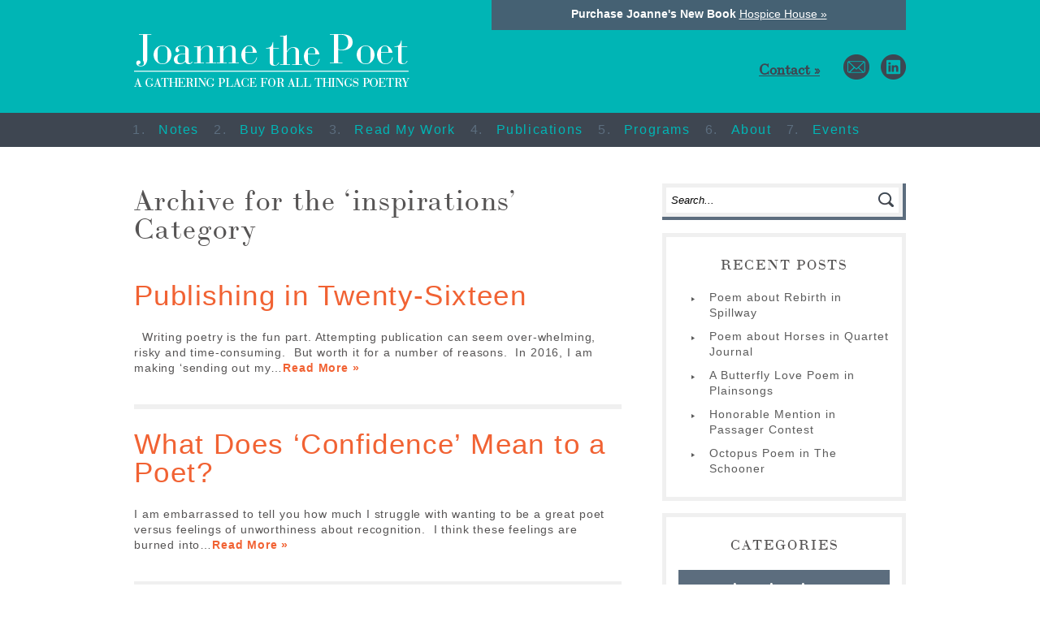

--- FILE ---
content_type: text/html; charset=UTF-8
request_url: https://joanneclarkson.com/category/poetry-news/inspirations
body_size: 10692
content:
<!DOCTYPE html>

<html>

<head>
	
	<meta http-equiv="Content-Type" content="text/html; charset=UTF-8" />
	
	
	<title>
		     inspirations Archive - Joanne the Poet	</title>
	
	<meta name="description" content="Award winning poet and author, Joanne M. Clarkson is deeply inspired by her life and profession: using poetry to see past suffering into courage and love.">
	
	<meta name="viewport" content="width=device-width,initial-scale=1">
	
	<meta property="og:image" content="http://joanneclarkson.com/wp/wp-content/uploads/2016/05/Fates-Front-Cover-768x1160.jpg" />

	<meta property="og:description" content="Award winning poet and author, Joanne M. Clarkson is deeply inspired by her life and profession to see past suffering into courage and love." />
		
	
	<!--[if IE]>
	  <script src="http://html5shiv.googlecode.com/svn/trunk/html5.js"></script>
	<![endif]-->
	
	<!--[if IE]>
	   <script>
	      document.createElement('header');
	      document.createElement('nav');
	      document.createElement('section');
	      document.createElement('article');
	      document.createElement('aside');
	      document.createElement('footer');
	   </script>
	<![endif]-->
	
	<!--[if IE 8]>
	<link rel="stylesheet" href="https://joanneclarkson.com/wp-content/themes/Joanne-the-Poet-v1/ie8.css" media="screen" type="text/css" /><![endif]-->
	
	<script type="text/javascript" src="//use.typekit.net/lvt8xmq.js"></script>
	
  <script type="text/javascript">try{Typekit.load();}catch(e){}</script>
  
	<link rel="stylesheet" href="https://joanneclarkson.com/wp-content/themes/Joanne-the-Poet-v1/style.css" type="text/css" />
	
	<script type="text/javascript" src="http://ajax.googleapis.com/ajax/libs/jquery/1.7/jquery.min.js"></script>

  <script type="text/javascript">
  jQuery(document).ready(function($){

  	/* prepend menu icon */
  	$('#mobile-nav').append('<div id="menu-icon">Menu</div>');

  	/* toggle nav */
  	$("#menu-icon").on("click", function(){
  		$("#nav").slideToggle();
  		$(this).toggleClass("active");
  	});

  });
  </script>
	
	<link rel="pingback" href="https://joanneclarkson.com/xmlrpc.php" />

	    
    <meta name='robots' content='max-image-preview:large' />
<link rel='dns-prefetch' href='//ajax.googleapis.com' />
<link rel="alternate" type="application/rss+xml" title="Joanne the Poet &raquo; Feed" href="https://joanneclarkson.com/feed" />
<link rel="alternate" type="application/rss+xml" title="Joanne the Poet &raquo; Comments Feed" href="https://joanneclarkson.com/comments/feed" />
<link rel="alternate" type="text/calendar" title="Joanne the Poet &raquo; iCal Feed" href="https://joanneclarkson.com/events/?ical=1" />
<link rel="alternate" type="application/rss+xml" title="Joanne the Poet &raquo; inspirations Category Feed" href="https://joanneclarkson.com/category/poetry-news/inspirations/feed" />
<style id='wp-img-auto-sizes-contain-inline-css' type='text/css'>
img:is([sizes=auto i],[sizes^="auto," i]){contain-intrinsic-size:3000px 1500px}
/*# sourceURL=wp-img-auto-sizes-contain-inline-css */
</style>

<style id='wp-emoji-styles-inline-css' type='text/css'>

	img.wp-smiley, img.emoji {
		display: inline !important;
		border: none !important;
		box-shadow: none !important;
		height: 1em !important;
		width: 1em !important;
		margin: 0 0.07em !important;
		vertical-align: -0.1em !important;
		background: none !important;
		padding: 0 !important;
	}
/*# sourceURL=wp-emoji-styles-inline-css */
</style>
<link rel='stylesheet' id='wp-block-library-css' href='https://joanneclarkson.com/wp-includes/css/dist/block-library/style.min.css?ver=6.9' type='text/css' media='all' />
<style id='global-styles-inline-css' type='text/css'>
:root{--wp--preset--aspect-ratio--square: 1;--wp--preset--aspect-ratio--4-3: 4/3;--wp--preset--aspect-ratio--3-4: 3/4;--wp--preset--aspect-ratio--3-2: 3/2;--wp--preset--aspect-ratio--2-3: 2/3;--wp--preset--aspect-ratio--16-9: 16/9;--wp--preset--aspect-ratio--9-16: 9/16;--wp--preset--color--black: #000000;--wp--preset--color--cyan-bluish-gray: #abb8c3;--wp--preset--color--white: #ffffff;--wp--preset--color--pale-pink: #f78da7;--wp--preset--color--vivid-red: #cf2e2e;--wp--preset--color--luminous-vivid-orange: #ff6900;--wp--preset--color--luminous-vivid-amber: #fcb900;--wp--preset--color--light-green-cyan: #7bdcb5;--wp--preset--color--vivid-green-cyan: #00d084;--wp--preset--color--pale-cyan-blue: #8ed1fc;--wp--preset--color--vivid-cyan-blue: #0693e3;--wp--preset--color--vivid-purple: #9b51e0;--wp--preset--gradient--vivid-cyan-blue-to-vivid-purple: linear-gradient(135deg,rgb(6,147,227) 0%,rgb(155,81,224) 100%);--wp--preset--gradient--light-green-cyan-to-vivid-green-cyan: linear-gradient(135deg,rgb(122,220,180) 0%,rgb(0,208,130) 100%);--wp--preset--gradient--luminous-vivid-amber-to-luminous-vivid-orange: linear-gradient(135deg,rgb(252,185,0) 0%,rgb(255,105,0) 100%);--wp--preset--gradient--luminous-vivid-orange-to-vivid-red: linear-gradient(135deg,rgb(255,105,0) 0%,rgb(207,46,46) 100%);--wp--preset--gradient--very-light-gray-to-cyan-bluish-gray: linear-gradient(135deg,rgb(238,238,238) 0%,rgb(169,184,195) 100%);--wp--preset--gradient--cool-to-warm-spectrum: linear-gradient(135deg,rgb(74,234,220) 0%,rgb(151,120,209) 20%,rgb(207,42,186) 40%,rgb(238,44,130) 60%,rgb(251,105,98) 80%,rgb(254,248,76) 100%);--wp--preset--gradient--blush-light-purple: linear-gradient(135deg,rgb(255,206,236) 0%,rgb(152,150,240) 100%);--wp--preset--gradient--blush-bordeaux: linear-gradient(135deg,rgb(254,205,165) 0%,rgb(254,45,45) 50%,rgb(107,0,62) 100%);--wp--preset--gradient--luminous-dusk: linear-gradient(135deg,rgb(255,203,112) 0%,rgb(199,81,192) 50%,rgb(65,88,208) 100%);--wp--preset--gradient--pale-ocean: linear-gradient(135deg,rgb(255,245,203) 0%,rgb(182,227,212) 50%,rgb(51,167,181) 100%);--wp--preset--gradient--electric-grass: linear-gradient(135deg,rgb(202,248,128) 0%,rgb(113,206,126) 100%);--wp--preset--gradient--midnight: linear-gradient(135deg,rgb(2,3,129) 0%,rgb(40,116,252) 100%);--wp--preset--font-size--small: 13px;--wp--preset--font-size--medium: 20px;--wp--preset--font-size--large: 36px;--wp--preset--font-size--x-large: 42px;--wp--preset--spacing--20: 0.44rem;--wp--preset--spacing--30: 0.67rem;--wp--preset--spacing--40: 1rem;--wp--preset--spacing--50: 1.5rem;--wp--preset--spacing--60: 2.25rem;--wp--preset--spacing--70: 3.38rem;--wp--preset--spacing--80: 5.06rem;--wp--preset--shadow--natural: 6px 6px 9px rgba(0, 0, 0, 0.2);--wp--preset--shadow--deep: 12px 12px 50px rgba(0, 0, 0, 0.4);--wp--preset--shadow--sharp: 6px 6px 0px rgba(0, 0, 0, 0.2);--wp--preset--shadow--outlined: 6px 6px 0px -3px rgb(255, 255, 255), 6px 6px rgb(0, 0, 0);--wp--preset--shadow--crisp: 6px 6px 0px rgb(0, 0, 0);}:where(.is-layout-flex){gap: 0.5em;}:where(.is-layout-grid){gap: 0.5em;}body .is-layout-flex{display: flex;}.is-layout-flex{flex-wrap: wrap;align-items: center;}.is-layout-flex > :is(*, div){margin: 0;}body .is-layout-grid{display: grid;}.is-layout-grid > :is(*, div){margin: 0;}:where(.wp-block-columns.is-layout-flex){gap: 2em;}:where(.wp-block-columns.is-layout-grid){gap: 2em;}:where(.wp-block-post-template.is-layout-flex){gap: 1.25em;}:where(.wp-block-post-template.is-layout-grid){gap: 1.25em;}.has-black-color{color: var(--wp--preset--color--black) !important;}.has-cyan-bluish-gray-color{color: var(--wp--preset--color--cyan-bluish-gray) !important;}.has-white-color{color: var(--wp--preset--color--white) !important;}.has-pale-pink-color{color: var(--wp--preset--color--pale-pink) !important;}.has-vivid-red-color{color: var(--wp--preset--color--vivid-red) !important;}.has-luminous-vivid-orange-color{color: var(--wp--preset--color--luminous-vivid-orange) !important;}.has-luminous-vivid-amber-color{color: var(--wp--preset--color--luminous-vivid-amber) !important;}.has-light-green-cyan-color{color: var(--wp--preset--color--light-green-cyan) !important;}.has-vivid-green-cyan-color{color: var(--wp--preset--color--vivid-green-cyan) !important;}.has-pale-cyan-blue-color{color: var(--wp--preset--color--pale-cyan-blue) !important;}.has-vivid-cyan-blue-color{color: var(--wp--preset--color--vivid-cyan-blue) !important;}.has-vivid-purple-color{color: var(--wp--preset--color--vivid-purple) !important;}.has-black-background-color{background-color: var(--wp--preset--color--black) !important;}.has-cyan-bluish-gray-background-color{background-color: var(--wp--preset--color--cyan-bluish-gray) !important;}.has-white-background-color{background-color: var(--wp--preset--color--white) !important;}.has-pale-pink-background-color{background-color: var(--wp--preset--color--pale-pink) !important;}.has-vivid-red-background-color{background-color: var(--wp--preset--color--vivid-red) !important;}.has-luminous-vivid-orange-background-color{background-color: var(--wp--preset--color--luminous-vivid-orange) !important;}.has-luminous-vivid-amber-background-color{background-color: var(--wp--preset--color--luminous-vivid-amber) !important;}.has-light-green-cyan-background-color{background-color: var(--wp--preset--color--light-green-cyan) !important;}.has-vivid-green-cyan-background-color{background-color: var(--wp--preset--color--vivid-green-cyan) !important;}.has-pale-cyan-blue-background-color{background-color: var(--wp--preset--color--pale-cyan-blue) !important;}.has-vivid-cyan-blue-background-color{background-color: var(--wp--preset--color--vivid-cyan-blue) !important;}.has-vivid-purple-background-color{background-color: var(--wp--preset--color--vivid-purple) !important;}.has-black-border-color{border-color: var(--wp--preset--color--black) !important;}.has-cyan-bluish-gray-border-color{border-color: var(--wp--preset--color--cyan-bluish-gray) !important;}.has-white-border-color{border-color: var(--wp--preset--color--white) !important;}.has-pale-pink-border-color{border-color: var(--wp--preset--color--pale-pink) !important;}.has-vivid-red-border-color{border-color: var(--wp--preset--color--vivid-red) !important;}.has-luminous-vivid-orange-border-color{border-color: var(--wp--preset--color--luminous-vivid-orange) !important;}.has-luminous-vivid-amber-border-color{border-color: var(--wp--preset--color--luminous-vivid-amber) !important;}.has-light-green-cyan-border-color{border-color: var(--wp--preset--color--light-green-cyan) !important;}.has-vivid-green-cyan-border-color{border-color: var(--wp--preset--color--vivid-green-cyan) !important;}.has-pale-cyan-blue-border-color{border-color: var(--wp--preset--color--pale-cyan-blue) !important;}.has-vivid-cyan-blue-border-color{border-color: var(--wp--preset--color--vivid-cyan-blue) !important;}.has-vivid-purple-border-color{border-color: var(--wp--preset--color--vivid-purple) !important;}.has-vivid-cyan-blue-to-vivid-purple-gradient-background{background: var(--wp--preset--gradient--vivid-cyan-blue-to-vivid-purple) !important;}.has-light-green-cyan-to-vivid-green-cyan-gradient-background{background: var(--wp--preset--gradient--light-green-cyan-to-vivid-green-cyan) !important;}.has-luminous-vivid-amber-to-luminous-vivid-orange-gradient-background{background: var(--wp--preset--gradient--luminous-vivid-amber-to-luminous-vivid-orange) !important;}.has-luminous-vivid-orange-to-vivid-red-gradient-background{background: var(--wp--preset--gradient--luminous-vivid-orange-to-vivid-red) !important;}.has-very-light-gray-to-cyan-bluish-gray-gradient-background{background: var(--wp--preset--gradient--very-light-gray-to-cyan-bluish-gray) !important;}.has-cool-to-warm-spectrum-gradient-background{background: var(--wp--preset--gradient--cool-to-warm-spectrum) !important;}.has-blush-light-purple-gradient-background{background: var(--wp--preset--gradient--blush-light-purple) !important;}.has-blush-bordeaux-gradient-background{background: var(--wp--preset--gradient--blush-bordeaux) !important;}.has-luminous-dusk-gradient-background{background: var(--wp--preset--gradient--luminous-dusk) !important;}.has-pale-ocean-gradient-background{background: var(--wp--preset--gradient--pale-ocean) !important;}.has-electric-grass-gradient-background{background: var(--wp--preset--gradient--electric-grass) !important;}.has-midnight-gradient-background{background: var(--wp--preset--gradient--midnight) !important;}.has-small-font-size{font-size: var(--wp--preset--font-size--small) !important;}.has-medium-font-size{font-size: var(--wp--preset--font-size--medium) !important;}.has-large-font-size{font-size: var(--wp--preset--font-size--large) !important;}.has-x-large-font-size{font-size: var(--wp--preset--font-size--x-large) !important;}
/*# sourceURL=global-styles-inline-css */
</style>

<style id='classic-theme-styles-inline-css' type='text/css'>
/*! This file is auto-generated */
.wp-block-button__link{color:#fff;background-color:#32373c;border-radius:9999px;box-shadow:none;text-decoration:none;padding:calc(.667em + 2px) calc(1.333em + 2px);font-size:1.125em}.wp-block-file__button{background:#32373c;color:#fff;text-decoration:none}
/*# sourceURL=/wp-includes/css/classic-themes.min.css */
</style>
<link rel='stylesheet' id='responsive-lightbox-nivo_lightbox-css-css' href='https://joanneclarkson.com/wp-content/plugins/responsive-lightbox-lite/assets/nivo-lightbox/nivo-lightbox.css?ver=6.9' type='text/css' media='all' />
<link rel='stylesheet' id='responsive-lightbox-nivo_lightbox-css-d-css' href='https://joanneclarkson.com/wp-content/plugins/responsive-lightbox-lite/assets/nivo-lightbox/themes/default/default.css?ver=6.9' type='text/css' media='all' />
<script type="text/javascript" src="http://ajax.googleapis.com/ajax/libs/jquery/1.9.1/jquery.min.js?ver=6.9" id="jquery-js"></script>
<script type="text/javascript" src="https://joanneclarkson.com/wp-content/plugins/responsive-lightbox-lite/assets/nivo-lightbox/nivo-lightbox.min.js?ver=6.9" id="responsive-lightbox-nivo_lightbox-js"></script>
<script type="text/javascript" id="responsive-lightbox-lite-script-js-extra">
/* <![CDATA[ */
var rllArgs = {"script":"nivo_lightbox","selector":"lightbox","custom_events":""};
//# sourceURL=responsive-lightbox-lite-script-js-extra
/* ]]> */
</script>
<script type="text/javascript" src="https://joanneclarkson.com/wp-content/plugins/responsive-lightbox-lite/assets/inc/script.js?ver=6.9" id="responsive-lightbox-lite-script-js"></script>
<link rel="https://api.w.org/" href="https://joanneclarkson.com/wp-json/" /><link rel="alternate" title="JSON" type="application/json" href="https://joanneclarkson.com/wp-json/wp/v2/categories/5" /><meta name="tec-api-version" content="v1"><meta name="tec-api-origin" content="https://joanneclarkson.com"><link rel="alternate" href="https://joanneclarkson.com/wp-json/tribe/events/v1/" /><!-- All in one Favicon 4.8 --><link rel="shortcut icon" href="http://joanneclarkson.com/wp-content/uploads/2014/03/favicon.gif" />
<link rel="icon" href="http://joanneclarkson.com/wp-content/uploads/2014/03/favicon1.gif" type="image/gif"/>
<link rel="icon" href="http://joanneclarkson.com/wp-content/uploads/2014/03/favicon.png" type="image/png"/>
<link rel="apple-touch-icon" href="http://joanneclarkson.com/wp-content/uploads/2014/03/apple-touch1.png" />
		<style type="text/css" id="wp-custom-css">
			p {letter-spacing: 0.06em}
h2 {letter-spacing: 0.04em}		</style>
		  	
	
</head>

<body class="archive category category-inspirations category-5 wp-theme-Joanne-the-Poet-v1 tribe-no-js">
	
		<header>
			
			<div class="page-wrap">
			  
			  	<nav id="mobile-nav">

    			  <div class="menu-main-navigation-menu-container"><ul id="nav"><li id="menu-item-20" class="menu-item menu-item-type-custom menu-item-object-custom menu-item-home menu-item-20"><a href="http://joanneclarkson.com">Notes</a></li>
<li id="menu-item-1000" class="menu-item menu-item-type-post_type menu-item-object-page menu-item-has-children menu-item-1000"><a href="https://joanneclarkson.com/hospice-house">Buy Books</a>
<ul class="sub-menu">
	<li id="menu-item-999" class="menu-item menu-item-type-post_type menu-item-object-page menu-item-999"><a href="https://joanneclarkson.com/hospice-house">Hospice House</a></li>
	<li id="menu-item-548" class="menu-item menu-item-type-post_type menu-item-object-page menu-item-548"><a href="https://joanneclarkson.com/new-book">The Fates</a></li>
	<li id="menu-item-504" class="menu-item menu-item-type-post_type menu-item-object-page menu-item-504"><a href="https://joanneclarkson.com/new-book/theres-always-a-miracle">There’s Always a Miracle</a></li>
</ul>
</li>
<li id="menu-item-572" class="menu-item menu-item-type-post_type menu-item-object-page menu-item-572"><a href="https://joanneclarkson.com/read-my-work">Read My Work</a></li>
<li id="menu-item-18" class="menu-item menu-item-type-post_type menu-item-object-page menu-item-18"><a href="https://joanneclarkson.com/works">Publications</a></li>
<li id="menu-item-141" class="menu-item menu-item-type-post_type menu-item-object-page menu-item-141"><a href="https://joanneclarkson.com/workshops">Programs</a></li>
<li id="menu-item-17" class="menu-item menu-item-type-post_type menu-item-object-page menu-item-17"><a href="https://joanneclarkson.com/about">About</a></li>
<li id="menu-item-830" class="menu-item menu-item-type-custom menu-item-object-custom menu-item-830"><a href="http://joanneclarkson.com/events">Events</a></li>
</ul></div>
    			  </nav>
			  
			   	<a href="https://joanneclarkson.com/hospice-house" class="callout"><strong>Purchase Joanne's New Book </strong><span>Hospice House »</span></a>
			
			<h1 id="logo"><a href="http://joanneclarkson.com/">Joanne the Poet - The Poetry of Joanne M. Clarkson</a></h1>
			
				<ul id="social-media">

    		       <li><a href="http://www.linkedin.com/pub/joanne-clarkson/2b/17/436" class="linkedin" target="_blank">linkedin</a></li>

    		       <li><a href="index.php?page_id=13" class="mail">contact Joanne</a></li>
    		       
    		       <li><a href="https://joanneclarkson.com/contact" class="contact-info">Contact »</a></li>
     		      

    		  </ul>
						      
			  <div class="clear"></div>
			
			</div><!--end page-wrap-->
			
	
			<nav id="desktop-navigation">
  		
			  <div class="page-wrap">
			    
			    <div class="menu-main-navigation-menu-container"><ol><li class="menu-item menu-item-type-custom menu-item-object-custom menu-item-home menu-item-20"><a href="http://joanneclarkson.com">Notes</a></li>
<li class="menu-item menu-item-type-post_type menu-item-object-page menu-item-has-children menu-item-1000"><a href="https://joanneclarkson.com/hospice-house">Buy Books</a>
<ul class="sub-menu">
	<li class="menu-item menu-item-type-post_type menu-item-object-page menu-item-999"><a href="https://joanneclarkson.com/hospice-house">Hospice House</a></li>
	<li class="menu-item menu-item-type-post_type menu-item-object-page menu-item-548"><a href="https://joanneclarkson.com/new-book">The Fates</a></li>
	<li class="menu-item menu-item-type-post_type menu-item-object-page menu-item-504"><a href="https://joanneclarkson.com/new-book/theres-always-a-miracle">There’s Always a Miracle</a></li>
</ul>
</li>
<li class="menu-item menu-item-type-post_type menu-item-object-page menu-item-572"><a href="https://joanneclarkson.com/read-my-work">Read My Work</a></li>
<li class="menu-item menu-item-type-post_type menu-item-object-page menu-item-18"><a href="https://joanneclarkson.com/works">Publications</a></li>
<li class="menu-item menu-item-type-post_type menu-item-object-page menu-item-141"><a href="https://joanneclarkson.com/workshops">Programs</a></li>
<li class="menu-item menu-item-type-post_type menu-item-object-page menu-item-17"><a href="https://joanneclarkson.com/about">About</a></li>
<li class="menu-item menu-item-type-custom menu-item-object-custom menu-item-830"><a href="http://joanneclarkson.com/events">Events</a></li>
</ol></div>			  
			    <div class="clear"></div>
			
			  </div><!--end page-wrap-->	  
			  
			  
		    </nav>
			  
		</header>
<div class="page-wrap">
  
  <section id="search-page-content">

		
 			
							<h2 class="bodoni">Archive for the &#8216;inspirations&#8217; Category</h2>

			
						
				<div class="post-405 post type-post status-publish format-standard hentry category-inspirations category-poetry-news category-resources">
				  
				  <div class="entry">
					
				
						<h2 id="post-405"><a href="https://joanneclarkson.com/poetry-news/publishing-in-twenty-sixteen">Publishing in Twenty-Sixteen</a></h2>
					
						  
							<p>  Writing poetry is the fun part. Attempting publication can seem over-whelming, risky and time-consuming.  But worth it for a number of reasons.  In 2016, I am making ‘sending out my&#8230;<a class="read-more" href="https://joanneclarkson.com/poetry-news/publishing-in-twenty-sixteen">Read More »</a></p>
							
						</div>

				</div>

						
				<div class="post-282 post type-post status-publish format-standard has-post-thumbnail hentry category-inspirations category-poetry-news">
				  
				  <div class="entry">
					
				
						<h2 id="post-282"><a href="https://joanneclarkson.com/poetry-news/what-does-confidence-mean-to-a-poet">What Does &#8216;Confidence&#8217; Mean to a Poet?</a></h2>
					
						  
							<p>I am embarrassed to tell you how much I struggle with wanting to be a great poet versus feelings of unworthiness about recognition.  I think these feelings are burned into&#8230;<a class="read-more" href="https://joanneclarkson.com/poetry-news/what-does-confidence-mean-to-a-poet">Read More »</a></p>
							
						</div>

				</div>

						
				<div class="post-157 post type-post status-publish format-standard has-post-thumbnail hentry category-inspirations">
				  
				  <div class="entry">
					
				
						<h2 id="post-157"><a href="https://joanneclarkson.com/poetry-news/inspirations/poetry-does-matter">Poetry Does Matter</a></h2>
					
						  
							<p>&nbsp; This past week three things reminded me how much poetry matters and that we must never doubt the time we spend with our words.   While I was visiting&#8230;<a class="read-more" href="https://joanneclarkson.com/poetry-news/inspirations/poetry-does-matter">Read More »</a></p>
							
						</div>

				</div>

						
						
	
  	<div class="clear"></div>

  	</section>

    <aside>

    <div id="search-2" class="widget widget_search"><form action="https://joanneclarkson.com" id="searchform" method="get">
    <div>
        <label for="s" class="screen-reader-text">Search for:</label>
        <input type="text" id="s" name="s" onfocus="this.value=''" value="Search..." />
        
        <input type="submit" value="Search" id="searchsubmit" />
    </div>
</form></div>
		<div id="recent-posts-2" class="widget widget_recent_entries">
		<h2>Recent Posts</h2>
		<ul>
											<li>
					<a href="https://joanneclarkson.com/publications/poem-about-rebirth-in-spillway">Poem about Rebirth in Spillway</a>
									</li>
											<li>
					<a href="https://joanneclarkson.com/publications/poem-about-horses-in-quartet-journal">Poem about Horses in Quartet Journal</a>
									</li>
											<li>
					<a href="https://joanneclarkson.com/publications/a-butterfly-love-poem-in-plainsongs">A Butterfly Love Poem in Plainsongs</a>
									</li>
											<li>
					<a href="https://joanneclarkson.com/publications/honorable-mention-in-passager-contest">Honorable Mention in Passager Contest</a>
									</li>
											<li>
					<a href="https://joanneclarkson.com/publications/octopus-poem-in-the-schooner">Octopus Poem in The Schooner</a>
									</li>
					</ul>

		</div><div id="categories-2" class="widget widget_categories"><h2>Categories</h2>
			<ul>
					<li class="cat-item cat-item-5 current-cat"><a aria-current="page" href="https://joanneclarkson.com/category/poetry-news/inspirations">inspirations</a>
</li>
	<li class="cat-item cat-item-3"><a href="https://joanneclarkson.com/category/poetry-news/poetry">poetry</a>
</li>
	<li class="cat-item cat-item-4 current-cat-parent current-cat-ancestor"><a href="https://joanneclarkson.com/category/poetry-news">Poetry News</a>
</li>
	<li class="cat-item cat-item-26"><a href="https://joanneclarkson.com/category/publications">Publications</a>
</li>
	<li class="cat-item cat-item-25"><a href="https://joanneclarkson.com/category/poetry-news/resources">Resources</a>
</li>
			</ul>

			</div><div id="widget_sp_image-3" class="widget widget_sp_image"><h2>LATEST WORKS</h2><a href="http://joanneclarkson.com/hospice-house" target="_self" class="widget_sp_image-image-link" title="LATEST WORKS"><img width="1920" height="2560" alt="The Fates" class="attachment-full aligncenter" style="max-width: 100%;" srcset="https://joanneclarkson.com/wp-content/uploads/2022/10/Hospice-House-front-cover-photo-of-actual-cover-2-scaled.jpg 1920w, https://joanneclarkson.com/wp-content/uploads/2022/10/Hospice-House-front-cover-photo-of-actual-cover-2-225x300.jpg 225w, https://joanneclarkson.com/wp-content/uploads/2022/10/Hospice-House-front-cover-photo-of-actual-cover-2-768x1024.jpg 768w, https://joanneclarkson.com/wp-content/uploads/2022/10/Hospice-House-front-cover-photo-of-actual-cover-2-1152x1536.jpg 1152w, https://joanneclarkson.com/wp-content/uploads/2022/10/Hospice-House-front-cover-photo-of-actual-cover-2-1536x2048.jpg 1536w" sizes="(max-width: 1920px) 100vw, 1920px" src="https://joanneclarkson.com/wp-content/uploads/2022/10/Hospice-House-front-cover-photo-of-actual-cover-2-scaled.jpg" /></a><div class="widget_sp_image-description" ><p><a href="http://joanneclarkson.com/hospice-house">Buy now»</a></p>
</div></div>	
	<div class="clear"></div>

</aside>
    </div><!--end page-wrap-->

  <div class="clear"></div>

		<footer>
		  
		  <div class="page-wrap">
		    
		    <div class="left">
		    
		    <img src="https://joanneclarkson.com/wp-content/themes/Joanne-the-Poet-v1/images/joanne-the-poet-footer.png" alt="Joanne the poet - The writings of Joanne M. Clarkson" width="261" height="61" />
		    
			<p class="copyright">
			  
			    &copy;2026 Joanne M. Clarkson <br />
			    
			    All rights reserved.
			    
			  </p>
			  
			  </div><!--end left-->
			  
			<div class="center">
			  
			  <h3>contact</h3>
			  
			  <p>
			    
			    Reach out to Joanne for information on writing workshops and programs, just
			    say "hello", or share your comments.
			    
			  </p>
			  
			  <a href="index.php?page_id=13" class="bodoni">Click here to contact Joanne &#187;</a>
			  
			  </div><!--end center-->
			  
			  <div class="right">
			    
			    <h3>follow</h3>
			    
			      <ul class="bodoni">
			        
			        <!--                 <li><a href="#" target="_blank">Facebook</a></li>
			                       
			                       <li><a href="#" target="_blank">Twitter</a></li> -->
			          
			          <li><a href="http://www.linkedin.com/pub/joanne-clarkson/2b/17/436" target="_blank">LinkedIn</a></li>  
			        
			      </ul>
			    
			    </div><!--end right-->
			
			<div class="clear"></div>
			
				<p class="copyright mobile-only">

  			    &copy;2026 Joanne M. Clarkson. All rights reserved.

  			  </p>
			
			
			</div>
			
		</footer>
		
		<script type="text/javascript">

      var _gaq = _gaq || [];
      _gaq.push(['_setAccount', 'UA-49290062-1']);
      _gaq.push(['_trackPageview']);

      (function() {
        var ga = document.createElement('script'); ga.type = 'text/javascript'; ga.async = true;
        ga.src = ('https:' == document.location.protocol ? 'https://ssl' : 'http://www') + '.google-analytics.com/ga.js';
        var s = document.getElementsByTagName('script')[0]; s.parentNode.insertBefore(ga, s);
      })();

    </script>

	<script type="speculationrules">
{"prefetch":[{"source":"document","where":{"and":[{"href_matches":"/*"},{"not":{"href_matches":["/wp-*.php","/wp-admin/*","/wp-content/uploads/*","/wp-content/*","/wp-content/plugins/*","/wp-content/themes/Joanne-the-Poet-v1/*","/*\\?(.+)"]}},{"not":{"selector_matches":"a[rel~=\"nofollow\"]"}},{"not":{"selector_matches":".no-prefetch, .no-prefetch a"}}]},"eagerness":"conservative"}]}
</script>
		<script>
		( function ( body ) {
			'use strict';
			body.className = body.className.replace( /\btribe-no-js\b/, 'tribe-js' );
		} )( document.body );
		</script>
		<script> /* <![CDATA[ */var tribe_l10n_datatables = {"aria":{"sort_ascending":": activate to sort column ascending","sort_descending":": activate to sort column descending"},"length_menu":"Show _MENU_ entries","empty_table":"No data available in table","info":"Showing _START_ to _END_ of _TOTAL_ entries","info_empty":"Showing 0 to 0 of 0 entries","info_filtered":"(filtered from _MAX_ total entries)","zero_records":"No matching records found","search":"Search:","all_selected_text":"All items on this page were selected. ","select_all_link":"Select all pages","clear_selection":"Clear Selection.","pagination":{"all":"All","next":"Next","previous":"Previous"},"select":{"rows":{"0":"","_":": Selected %d rows","1":": Selected 1 row"}},"datepicker":{"dayNames":["Sunday","Monday","Tuesday","Wednesday","Thursday","Friday","Saturday"],"dayNamesShort":["Sun","Mon","Tue","Wed","Thu","Fri","Sat"],"dayNamesMin":["S","M","T","W","T","F","S"],"monthNames":["January","February","March","April","May","June","July","August","September","October","November","December"],"monthNamesShort":["January","February","March","April","May","June","July","August","September","October","November","December"],"monthNamesMin":["Jan","Feb","Mar","Apr","May","Jun","Jul","Aug","Sep","Oct","Nov","Dec"],"nextText":"Next","prevText":"Prev","currentText":"Today","closeText":"Done","today":"Today","clear":"Clear"}};/* ]]> */ </script><script type="text/javascript" src="https://joanneclarkson.com/wp-content/plugins/the-events-calendar/common/build/js/user-agent.js?ver=da75d0bdea6dde3898df" id="tec-user-agent-js"></script>
<script id="wp-emoji-settings" type="application/json">
{"baseUrl":"https://s.w.org/images/core/emoji/17.0.2/72x72/","ext":".png","svgUrl":"https://s.w.org/images/core/emoji/17.0.2/svg/","svgExt":".svg","source":{"concatemoji":"https://joanneclarkson.com/wp-includes/js/wp-emoji-release.min.js?ver=6.9"}}
</script>
<script type="module">
/* <![CDATA[ */
/*! This file is auto-generated */
const a=JSON.parse(document.getElementById("wp-emoji-settings").textContent),o=(window._wpemojiSettings=a,"wpEmojiSettingsSupports"),s=["flag","emoji"];function i(e){try{var t={supportTests:e,timestamp:(new Date).valueOf()};sessionStorage.setItem(o,JSON.stringify(t))}catch(e){}}function c(e,t,n){e.clearRect(0,0,e.canvas.width,e.canvas.height),e.fillText(t,0,0);t=new Uint32Array(e.getImageData(0,0,e.canvas.width,e.canvas.height).data);e.clearRect(0,0,e.canvas.width,e.canvas.height),e.fillText(n,0,0);const a=new Uint32Array(e.getImageData(0,0,e.canvas.width,e.canvas.height).data);return t.every((e,t)=>e===a[t])}function p(e,t){e.clearRect(0,0,e.canvas.width,e.canvas.height),e.fillText(t,0,0);var n=e.getImageData(16,16,1,1);for(let e=0;e<n.data.length;e++)if(0!==n.data[e])return!1;return!0}function u(e,t,n,a){switch(t){case"flag":return n(e,"\ud83c\udff3\ufe0f\u200d\u26a7\ufe0f","\ud83c\udff3\ufe0f\u200b\u26a7\ufe0f")?!1:!n(e,"\ud83c\udde8\ud83c\uddf6","\ud83c\udde8\u200b\ud83c\uddf6")&&!n(e,"\ud83c\udff4\udb40\udc67\udb40\udc62\udb40\udc65\udb40\udc6e\udb40\udc67\udb40\udc7f","\ud83c\udff4\u200b\udb40\udc67\u200b\udb40\udc62\u200b\udb40\udc65\u200b\udb40\udc6e\u200b\udb40\udc67\u200b\udb40\udc7f");case"emoji":return!a(e,"\ud83e\u1fac8")}return!1}function f(e,t,n,a){let r;const o=(r="undefined"!=typeof WorkerGlobalScope&&self instanceof WorkerGlobalScope?new OffscreenCanvas(300,150):document.createElement("canvas")).getContext("2d",{willReadFrequently:!0}),s=(o.textBaseline="top",o.font="600 32px Arial",{});return e.forEach(e=>{s[e]=t(o,e,n,a)}),s}function r(e){var t=document.createElement("script");t.src=e,t.defer=!0,document.head.appendChild(t)}a.supports={everything:!0,everythingExceptFlag:!0},new Promise(t=>{let n=function(){try{var e=JSON.parse(sessionStorage.getItem(o));if("object"==typeof e&&"number"==typeof e.timestamp&&(new Date).valueOf()<e.timestamp+604800&&"object"==typeof e.supportTests)return e.supportTests}catch(e){}return null}();if(!n){if("undefined"!=typeof Worker&&"undefined"!=typeof OffscreenCanvas&&"undefined"!=typeof URL&&URL.createObjectURL&&"undefined"!=typeof Blob)try{var e="postMessage("+f.toString()+"("+[JSON.stringify(s),u.toString(),c.toString(),p.toString()].join(",")+"));",a=new Blob([e],{type:"text/javascript"});const r=new Worker(URL.createObjectURL(a),{name:"wpTestEmojiSupports"});return void(r.onmessage=e=>{i(n=e.data),r.terminate(),t(n)})}catch(e){}i(n=f(s,u,c,p))}t(n)}).then(e=>{for(const n in e)a.supports[n]=e[n],a.supports.everything=a.supports.everything&&a.supports[n],"flag"!==n&&(a.supports.everythingExceptFlag=a.supports.everythingExceptFlag&&a.supports[n]);var t;a.supports.everythingExceptFlag=a.supports.everythingExceptFlag&&!a.supports.flag,a.supports.everything||((t=a.source||{}).concatemoji?r(t.concatemoji):t.wpemoji&&t.twemoji&&(r(t.twemoji),r(t.wpemoji)))});
//# sourceURL=https://joanneclarkson.com/wp-includes/js/wp-emoji-loader.min.js
/* ]]> */
</script>

	
</body>

</html>


<!-- Page cached by LiteSpeed Cache 7.7 on 2026-01-22 01:21:33 -->

--- FILE ---
content_type: text/css
request_url: https://joanneclarkson.com/wp-content/themes/Joanne-the-Poet-v1/style.css
body_size: 4818
content:
/*   
Theme Name: Joanne the Poet
Theme URI: http://joanneclarkson.com
Description: This is a custom theme developed for Joanne M. Clarkson - WordPress v 3.8.1
Author: Carolyn Madison
Author URI: http://carolynmadison.com
Version: 1
*/

@media screen {

* { margin: 0; padding: 0; }
body { background: white; color: #565454; font: 14px/1.4 "HelveticaNeue-Light", "Helvetica Neue Light", "Helvetica Neue", Helvetica, Arial, "Lucida Grande", sans-serif; font-weight: 300;}
.screen-reader-text { position: absolute; left: -9999px; top: -9999px; }
.clear { clear: both; }

.page-wrap { width: 950px; margin: 0 auto}
form.paypal input {border: 0px; border:none;
    height: auto !important;
    margin-bottom: 5px;}
form.paypal img {
	    border: 0px; border: none !important;
	    margin-top: 0px;
	}

h1, h2, h3 { font-weight: normal; margin: 0 0 10px 0; }
h1 { font-size: 35px; line-height: 40px}
h2 {font-size: 35px; font-weight: 200; line-height: 35px; padding-bottom: 15px}
h3 { font-size: 20px}

.bodoni {font-family: "ltc-bodoni-175",serif;font-style: normal;font-weight: 400;}

p { margin: 0 0 10px 0; }
a { color: #F16233; text-decoration: none; font-weight: bold}
a:hover { color: #456173} 
a img {border: none}

blockquote { }
blockquote p { }

.page-id-423 #single-page-content input, .page-id-502 #single-page-content input {border: none !important;
 height: auto !important;
 margin-bottom: 5px;}

hr {color: #F0F0F0;background-color: #F0F0F0;height: 4px; border: none; clear: both; margin: 20px auto}

ul, ol { margin: 0 0 10px 0; /*list-style-position: inside*/ }

.alignright {float:right; margin-bottom: 1em; 	margin-left: 1.5em;	margin-top: 5px; }
.alignleft {float:left; }
.aligncenter {display: block; margin-left: auto; margin-right: auto}
img.size-auto,img.size-full,img.size-large,img.size-medium,.attachment img, aside img, .wp-caption {	max-width: 100%; /* When images are too wide for containing element, force them to fit. */	height: auto; /* Override height to match resized width for correct aspect ratio. */}
img.aligncenter,.wp-caption.aligncenter {	margin: 0 auto 1.5em auto;	max-width: 100%;	height: auto;}
a img {	border: none;}
p img {	margin-bottom: 1em; }
img.alignleft,.wp-caption.alignleft {	margin-right: 1.5em;	margin-bottom: .75em;	margin-top: 5px;}
.wp-caption.alignright {	margin-left: 1.5em;	margin-bottom: 0;	margin-top: 5px;}
img.aligncenter,.wp-caption.aligncenter {	margin: 0 auto 1.5em auto;	height: auto;}
.wp-caption {text-align: center;	}
.wp-caption img {	margin: 0;}
.wp-caption .wp-caption-text {	margin: .5em;	font-size: 80%;}

header {background: #00B5B5; padding: 20px 0 0; margin: 0 0 45px 0}
header h1#logo {float: left; }
header h1#logo a {margin: 15px 0; text-decoration: none; display: block; text-indent: -9999px; float: left; width: 339px; height: 79px; background: url('images/joanne-the-poet-logo.png')}
header h1#logo a:hover {opacity: 0.80}

header a.callout {position: relative; margin-top: -20px; background: #456173; text-align: center; display: block; float: right; width: 510px; padding: 8px 0 10px; color: #fff}
header a.callout:hover {background: #F16233; transition: background-color 0.5s ease; }
header a.callout strong {text-decoration: none !important}
header a.callout span {text-decoration: underline; font-weight: 300}
	
header ul#social-media {list-style-type: none; float: right; width: 280px; height: 55px; margin: 30px 0 0 0; }
header ul#social-media li {}

header ul#social-media li a.contact-info {color: #3e4651; text-indent: 0px !important; display: block; padding: 5px 15px 0 0; font-size: 18px; text-decoration: underline; font-family: "ltc-bodoni-175",serif;font-style: normal;font-weight: bold;}	
header ul#social-media li a {float: right; display: block; text-indent: -9999px}
header ul#social-media li a:hover {opacity: 0.80}
header ul#social-media li a.facebook {background: url('images/social-media-sprite.png') no-repeat 0 0; width: 30px; height: 31px;}
header ul#social-media li a.twitter {margin-left: 14px; background: url('images/social-media-sprite.png') no-repeat -53px 0; width: 31px; height: 31px;}
header ul#social-media li a.linkedin {margin-left: 14px; background: url('images/social-media-sprite.png') no-repeat -103px 0; width: 31px; height: 31px;}
header ul#social-media li a.mail {margin-left: 14px; background: url('images/social-media-sprite.png') no-repeat -155px 0; width: 32px; height: 31px;}

header nav#desktop-navigation {width: 100%; background: #3e4651; padding: 0; }
header nav#desktop-navigation ol {margin: 0 0 0 0; list-style-position: outside; }
header nav#desktop-navigation ol li {position: relative; color: #5C6D7E; float: left; font-size: 16px;letter-spacing: 0.1em; width: auto; margin: 0 10px 0 20px}
header nav#desktop-navigation ol li a {font-weight: 300; color: #00B5B5; text-decoration: none; padding: 10px; display: block}
header nav#desktop-navigation ol li a:hover {cursor:pointer}
header nav#desktop-navigation ol li.current-menu-item {color: #5C6D7E; background: #F0F0F0}
header nav#desktop-navigation ol li.current-menu-item a {color: #5C6D7E}
header nav#desktop-navigation ol li a:hover {background: #F16233; color: #F0F0F0; transition: all 0.5s ease;}
header nav#desktop-navigation ol li ul {display: none; position: absolute;background: #3e4651;  width: 230px; top: 42px; left: 0; z-index: 9999}
header nav#desktop-navigation ol li:hover ul {display: block}
header nav#desktop-navigation ol ul li {margin: 0}
header nav#desktop-navigation ol li:hover {background: #F16233; color: #F0F0F0;}
header nav#desktop-navigation ol li ul {list-style: none}
header nav#desktop-navigation ol li ul li a {color: #5C6D7E; background: #F0F0F0; margin: 0; width: 210px}

header #mobile-nav {display: none}
/*-- Homepage --*/
section#homepage-content {min-width: 583px; max-width: 600px; float: left; }
section#homepage-content span.date {width: 57px; background: #F0F0F0; display: block; float: left; padding: 10px 0;}
section#homepage-content span.date p {text-align: center; margin: 0; padding: 0; font-size: 18px; line-height: 22px}
div.index-entry {border-left: 6px solid #F0F0F0; float: left; padding: 0 0 50px 34px; width: 486px; font-weight: 200; }
div.index-entry a {color: #456173; font-weight: bold; text-decoration: none}
div.index-entry a:hover {color: #F16233}
div.index-entry h2 a {font-size: 35px; font-weight: 200; line-height: 35px; padding-bottom: 15px}
div.index-entry img {border: 6px solid #F0F0F0; margin-top: 33px}
div.index-entry img:hover {opacity: 0.80}

div.float-left{ max-width: 300px; float: left; margin-right: 20px}
/*--Single Post Content--*/
section#single-post-content {min-width: 583px; max-width: 600px; float: left; }
section#single-post-content img {border: 6px solid #F0F0F0; /*margin-top: 33px*/}
/*--Pagination--*/ 
div.wp-pagenavi {font-family: "ltc-bodoni-175",serif;font-style: normal;font-weight: 400;border-top: 1px solid #F0F0F0; clear: both; position: relative; z-index: 9999; padding-top: 20px; color: #C0C0C0; font-size: 14px; margin-left: 95px; font-weight: 400; letter-spacing: 0.03em}
div.wp-pagenavi {clear:both; position:relative;}
div.wp-pagenavi span { display:block; float:left;  margin: 2px 10px 2px 0; padding: 6px 0 5px 0; text-decoration:none; width:auto; color:#C0C0C0; background: #ffffff;}
div.wp-pagenavi a { display:block; float:left; margin: 2px 2px 2px 0; padding:6px 10px 5px 10px; text-decoration:none; width:auto; color:#C0C0C0; background: #ffffff;}
div.wp-pagenavi a:hover{color:#fff;background: #00B5B5;}
div.wp-pagenavi .current{font-weight: bold; margin: 2px 2px 2px 0; padding:6px 10px 5px 10px;}

section#search-page-content section#pagination {margin-left: 0}
/*-- Aside --*/
aside {width: 300px; float: right; }
aside ul {list-style-position: outside}
.widget_recent_entries {border: 5px solid #F0F0F0; margin-top: 15px; padding: 15px}
.widget_recent_entries h2 {padding-bottom: 5px; letter-spacing: 2px; text-transform: uppercase; text-align: center; font-family: "ltc-bodoni-175",serif;font-style: normal;font-weight: 400; font-size: 17px; }
.widget_recent_entries ul {color: #5B5B5B; list-style-image: url('images/triangle.png'); margin: 0 0 0 28px}
.widget_recent_entries ul li {padding: 0 0 10px 10px; }
.widget_recent_entries ul li a {text-decoration: none; color: #5B5B5B; font-weight: 100; letter-spacing: 1px}
.widget_recent_entries ul li a:hover {color: #F16233}

.widget_categories {border: 5px solid #F0F0F0; margin-top: 15px; padding: 15px}
.widget_categories h2 {padding-bottom: 5px; letter-spacing: 2px; text-transform: uppercase; text-align: center; font-family: "ltc-bodoni-175",serif;font-style: normal;font-weight: 400; font-size: 17px; }
.widget_categories ul {list-style-type: none}
.widget_categories ul li { background: #5C6D7E}
.widget_categories ul li:hover {opacity: 0.80}
.widget_categories ul li a {text-transform: lowercase; font-size: 25px; margin-bottom: 10px; padding: 5px 0; display: block; text-decoration: none; text-align: center; color: #ffffff; font-family: "ltc-bodoni-175",serif;font-style: normal;font-weight: 400;}

.widget_categories ul li:nth-child(2) {background: #3E4651}
.widget_categories ul li:nth-child(3) {background: #00B5B5}
.widget_categories ul li:nth-child(4) {background: #F16233}
.widget_categories ul li:nth-child(6) {background: #3E4651}
.widget_categories ul li:nth-child(7) {background: #00B5B5}
.widget_categories ul li:nth-child(8) {background: #F16233}

.widget_sp_image {border: 5px solid #F0F0F0; margin-top: 15px; padding: 15px}
.widget_sp_image h2 {padding-bottom: 5px; letter-spacing: 2px; text-transform: uppercase; text-align: center; font-family: "ltc-bodoni-175",serif;font-style: normal;font-weight: 400; font-size: 17px; }
.widget_sp_image img:hover {opacity: 0.80;}
.widget_sp_image-description p {font-size: 14px; font-weight: 200; color: #5B5B5B; line-height: 14px; padding-top: 10px; }
.widget_sp_image-description p a {color: #F16233; text-decoration: none; font-weight: 600}
.widget_sp_image-description p a:hover {color: #00B5B5}

/*--Searchform--*/
input#searchsubmit { cursor: pointer; text-indent: -9999px; width: 19px; height: 19px; background: url('images/search-icon.png') no-repeat; border: none}
input#searchsubmit:hover {opacity: 0.80}
input#s {font-style: italic; border: 5px solid #F0F0F0; width: 280px; padding-left: 6px; height: 31px;  box-shadow: 2px 2px 0 2px #5C6D7E;}
form#searchform {position: relative; }
form#searchform  input#searchsubmit {position: absolute; right: 15px; top: 11px}

/*-- Footer --*/
footer {color: #8292A0; padding: 20px 0; clear: both; background: #3E4651; margin: 30px 0 0 0; border-bottom: 15px solid #222222}
footer h3 {font-size: 23px; font-weight: 300; letter-spacing: 2px}
footer .left, footer .center {float: left; width: 260px}
footer .right {float: right; width: 260px}

footer .left {margin-right: 100px}
footer .center {}
footer .right {}

footer a {color: #8292A0; font-size: 18px; text-decoration: none; border-bottom: 1px solid #8292A0; display: block; padding: 5px 0}
footer a:hover {opacity: 0.80}
footer ul {list-style-type: none}

p.copyright {padding-top: 35px}

/*--Single Post Pages--*/
#single-post-content {min-width: 583px; max-width: 600px; float: left;}
#single-post-content .entry {padding-bottom: 25px; border-bottom: 6px solid #F0F0F0;}
#single-post-content img {border: 6px solid #F0F0F0}

/*--Single Page Content--*/
#single-page-content {min-width: 583px; max-width: 600px; float: left; }
#single-page-content .entry {padding: 0 0 25px; border-bottom: 6px solid #F0F0F0;}
#single-page-content  img {border: 6px solid #F0F0F0}
/*--Contact Page--*/
div.wpcf7 {}

/*--Search page--*/
section#search-page-content {min-width: 583px; max-width: 600px; float: left; }
section#search-page-content .entry {padding: 25px 0; border-bottom: 6px solid #F0F0F0;}
section#search-page-content .entry h2 a {font-size: 35px; font-weight: 200; line-height: 35px; padding-bottom: 15px}


div.tribe-events-single-event-description ul li, div.tribe-events-single-event-description ol li {margin: 0 !important; padding: 0!important}
div.tribe-events-single-event-description ul, div.tribe-events-single-event-description ol {list-style-position: inside !important; }

.events-list .tribe-events-loop, .tribe-events-day .tribe-events-loop, .single-tribe_venue .tribe-events-loop, .single-tribe_organizer .tribe-events-loop {
    margin: 0 auto;
    max-width: 950px !important;
}
#tribe-events-pg-template {
    margin: 0 auto;
    max-width: 950px !important;
}
.entry a { }
.entry a:hover { }

pre { }
code, tt { }

#meta { }
.postmetadata { }


section#navigation {padding: 20px 0; border-bottom: 6px solid #F0F0F0; margin-bottom: 15px}
   .next-posts { }
   .prev-posts { }

div#respond {margin-top: 25px}
div#respond textarea {border: 3px solid #F0F0F0;}
div#respond h3 {text-transform: uppercase; letter-spacing: 0.2em}
div#respond input#submit {margin-top: 10px; border: none; font-size: 15px; margin-bottom: 10px; height: 45px; padding: 15px 10px; display: block; text-decoration: none; text-align: center; color: #ffffff; font-family: "ltc-bodoni-175",serif;font-style: normal;font-weight: 400; background: #A5A5A5}
div#respond input#submit:hover {opacity: 0.80; cursor: pointer}

h2#comments { padding: 25px 0 0 0; }

section#tags a { background: #5C6D7E}
section#tags a:hover {opacity: 0.80}
section#tags a {text-transform: lowercase; font-size: 15px; margin-bottom: 10px; padding: 5px 10px; text-decoration: none; text-align: center; color: #ffffff; font-family: "ltc-bodoni-175",serif;font-style: normal;font-weight: 400;}

section#tags a:nth-child(2) {background: #3E4651}
section#tags a:nth-child(3) {background: #00B5B5}
section#tags a:nth-child(4) {background: #F16233}
section#tags a:nth-child(6) {background: #3E4651}
section#tags a:nth-child(7) {background: #00B5B5}
section#tags a:nth-child(8) {background: #F16233}
		
ol.commentlist { list-style: none; }
ol.commentlist li { }
ol.commentlist li.alt { }
ol.commentlist li.bypostauthor { }
ol.commentlist li.byuser { }
ol.commentlist li.comment-author-admin { }
ol.commentlist li.comment { border-bottom: 1px dotted #666; padding: 10px; }
ol.commentlist li.comment div.comment-author { }
ol.commentlist li.comment div.vcard { }
ol.commentlist li.comment div.vcard cite.fn { font-style: normal; }
ol.commentlist li.comment div.vcard cite.fn a.url { }
ol.commentlist li.comment div.vcard img.avatar { float:right; margin: 0 0 10px 10px; }
ol.commentlist li.comment div.vcard img.avatar-32 { }
ol.commentlist li.comment div.vcard img.photo { }
ol.commentlist li.comment div.vcard span.says { }
ol.commentlist li.comment div.commentmetadata { }
ol.commentlist li.comment div.comment-meta { font-size: 10px; }
ol.commentlist li.comment div.comment-meta a { color: #ccc; }
ol.commentlist li.comment p { }
ol.commentlist li.comment ul { }
ol.commentlist li.comment div.reply { font-size: 11px; }
ol.commentlist li.comment div.reply a { font-weight: bold; }
ol.commentlist li.comment ul.children { list-style: none; margin: 10px 0 0; }
ol.commentlist li.comment ul.children li { }
ol.commentlist li.comment ul.children li.alt { }
ol.commentlist li.comment ul.children li.bypostauthor { }
ol.commentlist li.comment ul.children li.byuser { }
ol.commentlist li.comment ul.children li.comment { }
ol.commentlist li.comment ul.children li.comment-author-admin { }
ol.commentlist li.comment ul.children li.depth-2 { border-left: 5px solid #555; margin: 0 0 10px 10px; }
ol.commentlist li.comment ul.children li.depth-3 { border-left: 5px solid #999; margin: 0 0 10px 10px; }
ol.commentlist li.comment ul.children li.depth-4 { border-left: 5px solid #bbb; margin: 0 0 10px 10px; }
ol.commentlist li.comment ul.children li.depth-5 { }
ol.commentlist li.comment ul.children li.odd { }
ol.commentlist li.even { background: #fff; }
ol.commentlist li.odd { background: #f6f6f6; }
ol.commentlist li.parent { border-left: 5px solid #111; }
ol.commentlist li.thread-alt { }
ol.commentlist li.thread-even { }
ol.commentlist li.thread-odd { }

form { }
input {border: 3px solid #F0F0F0; height: 30px; margin-bottom: 5px; }
textarea {border: 3px solid #F0F0F0;}
	
.wpcf7-submit {border: 0; letter-spacing: 0.07em; margin-top: 10px; font-size: 15px; margin-top: 10px; padding: 5px 10px; display: block; text-decoration: none; text-align: center; color: #ffffff; font-family: "ltc-bodoni-175",serif;font-style: normal;font-weight: 400; background: #A5A5A5}
.wpcf7-submit:hover {opacity: 0.80; cursor: pointer}

.tinynav { display: none }
div#respond input {margin-bottom: 20px; }
.mobile-only {display: none !important}

.page-template-page-publications section#homepage-content span.date {background: #00b29f !important; color: #ffffff !important}
.page-template-page-publications div.index-entry {border-color: #00b29f !important }
section#single-post-content .entry ol {list-style-position: outside; margin: 10px 0 0 20px !important; padding: 0 0 0 20px; border-left: 6px solid #ccc}
section#single-post-content .entry ol li {margin: 0 0 15px 20px}

} /* END screen media */

/*
--------------------------------------------------------------
Media Queries Aplenty
--------------------------------------------------------------
*/
@media screen and (max-width: 1200px) {

.page-wrap { width: 950px; margin: 0 auto;}
	
}
@media screen and (max-width: 970px) {

.page-wrap { width: 600px; margin: 0 auto;}
header {background: #00B5B5; padding: 0 0 20px 0; margin: 0 0 0 0;border-bottom: 38px solid #F0F0F0; position: relative; border-top: 15px solid #3E4651}
header nav {clear: left;float: left;margin: 0 0 0 0 ;position: relative}
header ul#social-media {margin: 20px 0 0 0 }

header #mobile-nav {display: block; position: relative; float: right;}
header #mobile-nav ul.sub-menu {list-style: none}
header nav#desktop-navigation {display: none}


#menu-icon { float: right;width: 76px;height: 25px; font-weight: 300; font-size: 16px; color: #ffffff; background: #3E4651 url(images/menu-icon.png) no-repeat 15% center; padding: 5px 0 5px 50px;cursor: pointer; display: block;}
#menu-icon:hover {background-color: #bbbbbb;}
#menu-icon.active {background-color: #3E4651;}

ul#nav {list-style-type: none; margin: 0 0 0 0; padding: 0 0 0 0}
#nav {clear: both;position: relative; width: 600px; ;z-index: 10000;padding: 5px;background: #3E4651; display: none; /* visibility will be toggled with jquery */}
#nav li {clear: both;float: none;}
#nav a, #nav ol a {font: inherit;background: none;display: block; padding: 10px 25px; height: auto; width: 550px; color: #fff;border-bottom: 1px solid#00B5B5; font-weight: 300; font-size: 20px;}
#nav a:hover, #nav ol a:hover {transition: background-color 0.5s ease;	background: #F0F0F0; color: #00B5B5; }

/* dropdown */
#nav ol {width: auto;position: static;display: block;border: none;background: inherit;}
#nav ol li {margin: 3px 0 3px 15px;}

header ul#social-media {margin: 20px 0 0 0; width: 250px}
header h1#logo a {margin: 25px 0 0;}
header a.callout { position: absolute; bottom: -38px; text-align: right; width: 575px; padding-right: 25px; }


section#homepage-content {float: left; padding-top: 30px}

div.index-entry {width: 500px; }

aside {float: left;width: 600px; margin-top: 30px}
input#s {width: 580px}
/*div.widget_sp_image {min-height: 185px}
*/div.widget_sp_image img {float: none; width: 50%; height: auto; margin: 0 auto 20px}
div.widget_sp_image-description {float: none;  text-align: center}
/*.widget_sp_image-description p {font-size: 12px; line-height: 16px}
*/footer div.left {display: none}
.mobile-only {display: block}
/*form#searchform input#searchsubmit {top: 0}
*//*input#s {height: 41px; }
*/section#search-page-content, section#single-post-content, section#single-page-content, div#tribe-events-pg-template {padding-top: 30px}

#tribe-events-content-wrapper {width: 600px; margin: 0 auto}
#tribe-events-bar {width: 600px;}

#tribe-events-pg-template {
    margin: 0 auto;
    max-width: 600px !important;}
}
@media screen and (max-width: 625px) {

.page-wrap { width: 320px; margin: 0 auto; position: relative;}

header {position: relative; border-bottom: 30px solid #F0F0F0; padding-bottom: 50px}
header h1#logo a {background: url("images/joanne-the-poet-logo-small.png") repeat scroll 0 0 rgba(0, 0, 0, 0);height: 63px; margin: 20px 0 0 20px; float: none; width: 280px;}

header ul#social-media {width: 200px; position: absolute; bottom: 65px; left: 0px; margin: 0 0 0 0; padding: 0 0 0 0}
header ul#social-media li a {margin: 0 15px 0 0 !important; padding: 0 0 0 0 !important}

#nav {width: 320px}
#nav a, #nav ol a {width: 270px}

header a.callout {width: 295px; position: absolute; bottom: -80px !important; text-align: center}
header a.callout span {display: block}

div.index-entry {
    border-left: none;
    float: none;
    margin: 0 auto 20px;
    padding: 0 0 0 0;
    width: 290px;
	border-top: 6px solid #F0F0F0;
	position: relative; 
}

section#homepage-content {width: 290px;max-width: 290px; min-width: 290px;  margin: 0 0 0 15px }
section#homepage-content div.post {position: relative}
section#homepage-content span.date {float: left; position: absolute; z-index: 999; left: 0; top: 3px;}
section#homepage-content img {width: 280px; height: auto; margin: 10px auto; }
section#homepage-content div.index-entry h2 {font-size: 16px !important; line-height: 20px; margin: 15px 0 0 75px; }
section#homepage-content div.index-entry .p {margin: 0 0 0 0;}
aside {float: none; clear: both; width: 300px; margin: 30px auto;}
input#s {width: 280px}
div.widget_sp_image {min-height: 185px}
div.widget_sp_image img {float: left; width: 85px; height: auto; }
div.widget_sp_image-description {float: left; width: 430px; padding-left: 20px }
.widget_sp_image-description p {font-size: 12px; line-height: 16px}
footer div.left {display: none}
.mobile-only {display: block}
#tribe-events-content-wrapper {width: 600px; margin: 0 auto}
#tribe-events-bar {width: 600px;}

footer .left, footer .center, footer .right {float: none;clear: both;margin: 0 auto;width: 260px;}
footer .right {padding-top: 25px}
p.copyright {width: 280px; font-size: 10px; text-align: center; padding-top: 20px}

section#search-page-content, section#single-post-content, section#single-page-content, div#tribe-events-pg-template {padding-top: 30px; width: 280px; float: none; clear: both; margin: 0 auto !important ;max-width: 280px;
   min-width: 280px;}
section#single-post-content textarea {width: 280px; max-width: 280px;min-width: 280px;}
#single-page-content .entry {margin-bottom: 30px}
div#tribe-events-bar {display: none !important}
#tribe-events-content-wrapper {width: 280px; margin: 0 auto}
#tribe-events-bar {width: 280px;}

#tribe-events-pg-template {
    margin: 0 auto;
    max-width: 280px !important;}

input {border: 3px solid #F0F0F0; width: 280px; height: 30px}
textarea {border: 3px solid #F0F0F0; width: 280px}
div.widget_sp_image {display: none}
header ul#social-media li a.contact-info {width: 85px; padding: 5px 0 0 0 !important;}
span.mobile-view-only {display: none}
.page-template-page-publications section#homepage-content span.date p {font-size: 12px !important; line-height: 15px !important}
.page-template-page-publications section#homepage-content span.date {padding: 5px 0 0 !important}
section#homepage-content div.index-entry h2 {font-weight: bold !important}
#gallery-1 .gallery-item {width: auto !important; margin: 0 auto 10px; float: none !important}
.alignright, .alignleft, .aligncenter {margin: 0 auto 20px !important; display: block; text-align: center !important; float: none !important; clear: both}
}

@media print {

.do-not-print { display: none; }
#comments { page-break-before: always; }

body { width: 100% !important; margin: 0 !important; padding: 0 !important; line-height: 1.4; word-spacing: 1.1pt; letter-spacing: 0.2pt; font-family: Garamond,"Times New Roman", serif; color: #000; background: none; font-size: 12pt; }
h1,h2,h3,h4,h5,h6 { font-family: Helvetica, Arial, sans-serif; }
h1 { font-size: 19pt; }
h2 { font-size:17pt; }
h3 { font-size:15pt; }
h4,h5,h6 { font-size:12pt; }
code { font: 10pt Courier, monospace; } 
blockquote { margin: 1.3em; padding: 1em; }
img { display: block; margin: 1em 0; }
a img { border: none; }
table { margin: 1px; text-align:left; }
th { border-bottom: 1px solid #333;  font-weight: bold; }
td { border-bottom: 1px solid #333; }
th, td { padding: 4px 10px 4px 0; }
caption { background: #fff; margin-bottom: 2em; text-align: left; }
thead { display: table-header-group; }
tr { page-break-inside: avoid; } 
a { text-decoration: none; color: black; }
	
} /* END print media */